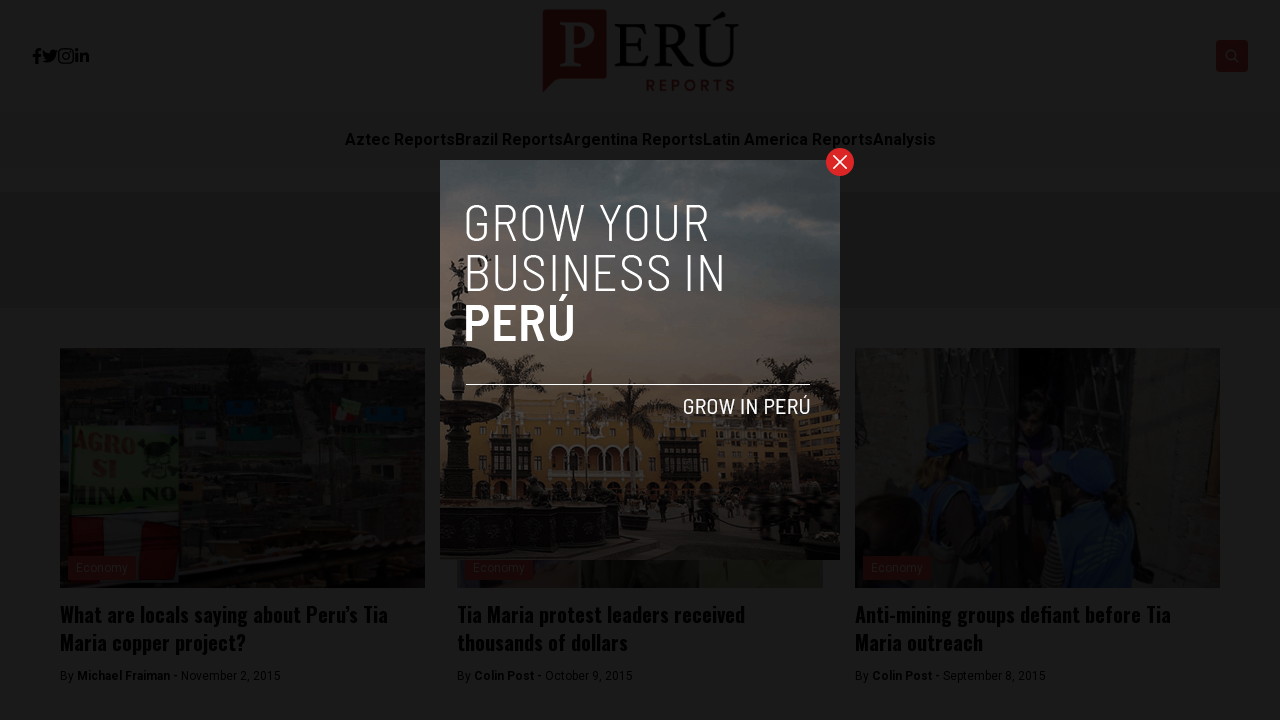

--- FILE ---
content_type: text/html; charset=UTF-8
request_url: https://perureports.com/tag/jose-pepe-julio-gutierrez/
body_size: 10195
content:


<!DOCTYPE html>
<html lang="en">
<head>
  <meta charset="UTF-8">
  <meta http-equiv="X-UA-Compatible" content="IE=edge">
  <meta name="viewport" content="width=device-width, initial-scale=1.0">
  <link rel="icon" type="image/png" href="https://perureports.com/wp-content/themes/reports/assets/images/favicon.png">
  <link rel="stylesheet" href="https://perureports.com/wp-content/themes/reports/assets/css/tailwindstyle.css">
  <!-- <script src="https://cdn.tailwindcss.com"></script> -->
  <link rel="preconnect" href="https://fonts.googleapis.com">
  <link rel="preconnect" href="https://fonts.gstatic.com" crossorigin>
  <link rel="stylesheet" href="https://perureports.com/wp-content/themes/reports/assets/css/main.css">
  <title>Jose “Pepe Julio” Gutierrez | Perú Reports</title>
  
  <!-- Google Tag Manager -->

      <script>(function(w,d,s,l,i){w[l]=w[l]||[];w[l].push({'gtm.start':
    new Date().getTime(),event:'gtm.js'});var f=d.getElementsByTagName(s)[0],
    j=d.createElement(s),dl=l!='dataLayer'?'&l='+l:'';j.async=true;j.src=
    'https://www.googletagmanager.com/gtm.js?id='+i+dl;f.parentNode.insertBefore(j,f);
    })(window,document,'script','dataLayer','GTM-TMPQ887');</script>
    <!-- End Google Tag Manager -->

  <meta name='robots' content='index, follow, max-image-preview:large, max-snippet:-1, max-video-preview:-1' />

	<!-- This site is optimized with the Yoast SEO plugin v26.7 - https://yoast.com/wordpress/plugins/seo/ -->
	<link rel="canonical" href="https://perureports.com/tag/jose-pepe-julio-gutierrez/" />
	<meta property="og:locale" content="en_US" />
	<meta property="og:type" content="article" />
	<meta property="og:title" content="Jose “Pepe Julio” Gutierrez | Perú Reports" />
	<meta property="og:url" content="https://perureports.com/tag/jose-pepe-julio-gutierrez/" />
	<meta property="og:site_name" content="Perú Reports" />
	<meta name="twitter:card" content="summary_large_image" />
	<script type="application/ld+json" class="yoast-schema-graph">{"@context":"https://schema.org","@graph":[{"@type":"CollectionPage","@id":"https://perureports.com/tag/jose-pepe-julio-gutierrez/","url":"https://perureports.com/tag/jose-pepe-julio-gutierrez/","name":"Jose “Pepe Julio” Gutierrez | Perú Reports","isPartOf":{"@id":"https://www.perureports.com/#website"},"primaryImageOfPage":{"@id":"https://perureports.com/tag/jose-pepe-julio-gutierrez/#primaryimage"},"image":{"@id":"https://perureports.com/tag/jose-pepe-julio-gutierrez/#primaryimage"},"thumbnailUrl":"https://perureports.com/wp-content/uploads/2015/11/cocachacra-tia-maria-islay-arequipa.jpg","breadcrumb":{"@id":"https://perureports.com/tag/jose-pepe-julio-gutierrez/#breadcrumb"},"inLanguage":"en-US"},{"@type":"ImageObject","inLanguage":"en-US","@id":"https://perureports.com/tag/jose-pepe-julio-gutierrez/#primaryimage","url":"https://perureports.com/wp-content/uploads/2015/11/cocachacra-tia-maria-islay-arequipa.jpg","contentUrl":"https://perureports.com/wp-content/uploads/2015/11/cocachacra-tia-maria-islay-arequipa.jpg","width":800,"height":533},{"@type":"BreadcrumbList","@id":"https://perureports.com/tag/jose-pepe-julio-gutierrez/#breadcrumb","itemListElement":[{"@type":"ListItem","position":1,"name":"Home","item":"https://www.perureports.com/"},{"@type":"ListItem","position":2,"name":"Jose “Pepe Julio” Gutierrez"}]},{"@type":"WebSite","@id":"https://www.perureports.com/#website","url":"https://www.perureports.com/","name":"Perú Reports","description":"The largest English news publication in Peru.","potentialAction":[{"@type":"SearchAction","target":{"@type":"EntryPoint","urlTemplate":"https://www.perureports.com/?s={search_term_string}"},"query-input":{"@type":"PropertyValueSpecification","valueRequired":true,"valueName":"search_term_string"}}],"inLanguage":"en-US"}]}</script>
	<!-- / Yoast SEO plugin. -->


<link rel='dns-prefetch' href='//www.googletagmanager.com' />
<link rel="alternate" type="application/rss+xml" title="Perú Reports &raquo; Jose “Pepe Julio” Gutierrez Tag Feed" href="https://perureports.com/tag/jose-pepe-julio-gutierrez/feed/" />
<style id='wp-img-auto-sizes-contain-inline-css' type='text/css'>
img:is([sizes=auto i],[sizes^="auto," i]){contain-intrinsic-size:3000px 1500px}
/*# sourceURL=wp-img-auto-sizes-contain-inline-css */
</style>
<style id='wp-emoji-styles-inline-css' type='text/css'>

	img.wp-smiley, img.emoji {
		display: inline !important;
		border: none !important;
		box-shadow: none !important;
		height: 1em !important;
		width: 1em !important;
		margin: 0 0.07em !important;
		vertical-align: -0.1em !important;
		background: none !important;
		padding: 0 !important;
	}
/*# sourceURL=wp-emoji-styles-inline-css */
</style>
<style id='wp-block-library-inline-css' type='text/css'>
:root{--wp-block-synced-color:#7a00df;--wp-block-synced-color--rgb:122,0,223;--wp-bound-block-color:var(--wp-block-synced-color);--wp-editor-canvas-background:#ddd;--wp-admin-theme-color:#007cba;--wp-admin-theme-color--rgb:0,124,186;--wp-admin-theme-color-darker-10:#006ba1;--wp-admin-theme-color-darker-10--rgb:0,107,160.5;--wp-admin-theme-color-darker-20:#005a87;--wp-admin-theme-color-darker-20--rgb:0,90,135;--wp-admin-border-width-focus:2px}@media (min-resolution:192dpi){:root{--wp-admin-border-width-focus:1.5px}}.wp-element-button{cursor:pointer}:root .has-very-light-gray-background-color{background-color:#eee}:root .has-very-dark-gray-background-color{background-color:#313131}:root .has-very-light-gray-color{color:#eee}:root .has-very-dark-gray-color{color:#313131}:root .has-vivid-green-cyan-to-vivid-cyan-blue-gradient-background{background:linear-gradient(135deg,#00d084,#0693e3)}:root .has-purple-crush-gradient-background{background:linear-gradient(135deg,#34e2e4,#4721fb 50%,#ab1dfe)}:root .has-hazy-dawn-gradient-background{background:linear-gradient(135deg,#faaca8,#dad0ec)}:root .has-subdued-olive-gradient-background{background:linear-gradient(135deg,#fafae1,#67a671)}:root .has-atomic-cream-gradient-background{background:linear-gradient(135deg,#fdd79a,#004a59)}:root .has-nightshade-gradient-background{background:linear-gradient(135deg,#330968,#31cdcf)}:root .has-midnight-gradient-background{background:linear-gradient(135deg,#020381,#2874fc)}:root{--wp--preset--font-size--normal:16px;--wp--preset--font-size--huge:42px}.has-regular-font-size{font-size:1em}.has-larger-font-size{font-size:2.625em}.has-normal-font-size{font-size:var(--wp--preset--font-size--normal)}.has-huge-font-size{font-size:var(--wp--preset--font-size--huge)}.has-text-align-center{text-align:center}.has-text-align-left{text-align:left}.has-text-align-right{text-align:right}.has-fit-text{white-space:nowrap!important}#end-resizable-editor-section{display:none}.aligncenter{clear:both}.items-justified-left{justify-content:flex-start}.items-justified-center{justify-content:center}.items-justified-right{justify-content:flex-end}.items-justified-space-between{justify-content:space-between}.screen-reader-text{border:0;clip-path:inset(50%);height:1px;margin:-1px;overflow:hidden;padding:0;position:absolute;width:1px;word-wrap:normal!important}.screen-reader-text:focus{background-color:#ddd;clip-path:none;color:#444;display:block;font-size:1em;height:auto;left:5px;line-height:normal;padding:15px 23px 14px;text-decoration:none;top:5px;width:auto;z-index:100000}html :where(.has-border-color){border-style:solid}html :where([style*=border-top-color]){border-top-style:solid}html :where([style*=border-right-color]){border-right-style:solid}html :where([style*=border-bottom-color]){border-bottom-style:solid}html :where([style*=border-left-color]){border-left-style:solid}html :where([style*=border-width]){border-style:solid}html :where([style*=border-top-width]){border-top-style:solid}html :where([style*=border-right-width]){border-right-style:solid}html :where([style*=border-bottom-width]){border-bottom-style:solid}html :where([style*=border-left-width]){border-left-style:solid}html :where(img[class*=wp-image-]){height:auto;max-width:100%}:where(figure){margin:0 0 1em}html :where(.is-position-sticky){--wp-admin--admin-bar--position-offset:var(--wp-admin--admin-bar--height,0px)}@media screen and (max-width:600px){html :where(.is-position-sticky){--wp-admin--admin-bar--position-offset:0px}}

/*# sourceURL=wp-block-library-inline-css */
</style>
<style id='classic-theme-styles-inline-css' type='text/css'>
/*! This file is auto-generated */
.wp-block-button__link{color:#fff;background-color:#32373c;border-radius:9999px;box-shadow:none;text-decoration:none;padding:calc(.667em + 2px) calc(1.333em + 2px);font-size:1.125em}.wp-block-file__button{background:#32373c;color:#fff;text-decoration:none}
/*# sourceURL=/wp-includes/css/classic-themes.min.css */
</style>

<!-- Google tag (gtag.js) snippet added by Site Kit -->
<!-- Google Analytics snippet added by Site Kit -->
<script type="text/javascript" src="https://www.googletagmanager.com/gtag/js?id=GT-KTRXLPV" id="google_gtagjs-js" async></script>
<script type="text/javascript" id="google_gtagjs-js-after">
/* <![CDATA[ */
window.dataLayer = window.dataLayer || [];function gtag(){dataLayer.push(arguments);}
gtag("set","linker",{"domains":["perureports.com"]});
gtag("js", new Date());
gtag("set", "developer_id.dZTNiMT", true);
gtag("config", "GT-KTRXLPV");
//# sourceURL=google_gtagjs-js-after
/* ]]> */
</script>
<link rel="https://api.w.org/" href="https://perureports.com/wp-json/" /><link rel="alternate" title="JSON" type="application/json" href="https://perureports.com/wp-json/wp/v2/tags/185" /><link rel="EditURI" type="application/rsd+xml" title="RSD" href="https://perureports.com/xmlrpc.php?rsd" />
<meta name="generator" content="WordPress 6.9" />
<meta name="generator" content="Site Kit by Google 1.168.0" /><link rel="icon" href="https://perureports.com/wp-content/uploads/2022/05/cropped-image-1-32x32.png" sizes="32x32" />
<link rel="icon" href="https://perureports.com/wp-content/uploads/2022/05/cropped-image-1-192x192.png" sizes="192x192" />
<link rel="apple-touch-icon" href="https://perureports.com/wp-content/uploads/2022/05/cropped-image-1-180x180.png" />
<meta name="msapplication-TileImage" content="https://perureports.com/wp-content/uploads/2022/05/cropped-image-1-270x270.png" />
</head>
<body data-rsssl=1>

  <!-- Google Tag Manager (noscript) -->
  <noscript><iframe src="https://www.googletagmanager.com/ns.html?id=GTM-TMPQ887" height="0" width="0" style="display:none;visibility:hidden"></iframe></noscript>
  <!-- End Google Tag Manager (noscript) -->


  
  <div id="modal" class="fixed z-[100] inset-0 overflow-y-auto w-full h-full hidden">
    <div class="flex items-center justify-center min-h-screen">
      <div class="fixed inset-0 bg-black opacity-90 z-[110]"></div>

      <div class="max-[767px]:w-[240px] rounded-lg max-w-md mx-auto z-[115] relative" onclick="closeModal()">
        <button class="w-7 h-7 rounded-full duration-150 hover:scale-105 bg-red-600 absolute -top-3 -right-3.5 text-white hover:text-gray-800">
          <div class="flex w-full h-full items-center justify-center">
            <img src="https://perureports.com/wp-content/themes/reports/assets/images/icon-close-white.svg" alt="icon close modal">
          </div>
        </button>

        <div class="text-center">
          <a href="https://perureports.com/grow-your-startup-in-peru/" class="block [&_img]:w-full">
            <img src="https://perureports.com/wp-content/uploads/2023/04/per.png" alt="">
          </a>
        </div>
      </div>
    </div>
  </div>

<div class="onScrollDown hjs fixed  top-0 left-0 w-full z-50">
  <div class="header">
    <div class="topbar bg-white py-2 transition-all duration-300 relative">

      <div class="lg:w-[95%] 2xl:w-[1440px] m-auto px-4 lg:px-0">
        <div class="w-full flex justify-between items-center gap-2">

          <div class="w-2/5 hidden lg:block">
                        <div class="w-full flex items-center gap-6">
                              <a href="https://www.facebook.com/PeruReports" target="_blank" class="transition-all hover:text-red-500">
                  <svg xmlns="http://www.w3.org/2000/svg" viewBox="0 0 320 512" class="w-2.5 ">
                    <path class="transition-all duration-100" fill="currentColor" d="M279.14 288l14.22-92.66h-88.91v-60.13c0-25.35 12.42-50.06 52.24-50.06h40.42V6.26S260.43 0 225.36 0c-73.22 0-121.08 44.38-121.08 124.72v70.62H22.89V288h81.39v224h100.17V288z"/>
                  </svg>
                </a>
              
                              <a href="https://twitter.com/reportsperu" target="_blank" class="transition-all hover:text-red-500">
                  <svg xmlns="http://www.w3.org/2000/svg" viewBox="0 0 512 512" class="w-4"><path class="transition-all duration-100" fill="currentColor" d="M459.37 151.716c.325 4.548.325 9.097.325 13.645 0 138.72-105.583 298.558-298.558 298.558-59.452 0-114.68-17.219-161.137-47.106 8.447.974 16.568 1.299 25.34 1.299 49.055 0 94.213-16.568 130.274-44.832-46.132-.975-84.792-31.188-98.112-72.772 6.498.974 12.995 1.624 19.818 1.624 9.421 0 18.843-1.3 27.614-3.573-48.081-9.747-84.143-51.98-84.143-102.985v-1.299c13.969 7.797 30.214 12.67 47.431 13.319-28.264-18.843-46.781-51.005-46.781-87.391 0-19.492 5.197-37.36 14.294-52.954 51.655 63.675 129.3 105.258 216.365 109.807-1.624-7.797-2.599-15.918-2.599-24.04 0-57.828 46.782-104.934 104.934-104.934 30.213 0 57.502 12.67 76.67 33.137 23.715-4.548 46.456-13.32 66.599-25.34-7.798 24.366-24.366 44.833-46.132 57.827 21.117-2.273 41.584-8.122 60.426-16.243-14.292 20.791-32.161 39.308-52.628 54.253z"/></svg>
                </a>
              
                              <a href="https://www.instagram.com/perureports/" target="_blank" class="transition-all hover:text-red-500">
                  <svg xmlns="http://www.w3.org/2000/svg" viewBox="0 0 448 512" class="w-4"><path class="transition-all duration-100" fill="currentColor" d="M224.1 141c-63.6 0-114.9 51.3-114.9 114.9s51.3 114.9 114.9 114.9S339 319.5 339 255.9 287.7 141 224.1 141zm0 189.6c-41.1 0-74.7-33.5-74.7-74.7s33.5-74.7 74.7-74.7 74.7 33.5 74.7 74.7-33.6 74.7-74.7 74.7zm146.4-194.3c0 14.9-12 26.8-26.8 26.8-14.9 0-26.8-12-26.8-26.8s12-26.8 26.8-26.8 26.8 12 26.8 26.8zm76.1 27.2c-1.7-35.9-9.9-67.7-36.2-93.9-26.2-26.2-58-34.4-93.9-36.2-37-2.1-147.9-2.1-184.9 0-35.8 1.7-67.6 9.9-93.9 36.1s-34.4 58-36.2 93.9c-2.1 37-2.1 147.9 0 184.9 1.7 35.9 9.9 67.7 36.2 93.9s58 34.4 93.9 36.2c37 2.1 147.9 2.1 184.9 0 35.9-1.7 67.7-9.9 93.9-36.2 26.2-26.2 34.4-58 36.2-93.9 2.1-37 2.1-147.8 0-184.8zM398.8 388c-7.8 19.6-22.9 34.7-42.6 42.6-29.5 11.7-99.5 9-132.1 9s-102.7 2.6-132.1-9c-19.6-7.8-34.7-22.9-42.6-42.6-11.7-29.5-9-99.5-9-132.1s-2.6-102.7 9-132.1c7.8-19.6 22.9-34.7 42.6-42.6 29.5-11.7 99.5-9 132.1-9s102.7-2.6 132.1 9c19.6 7.8 34.7 22.9 42.6 42.6 11.7 29.5 9 99.5 9 132.1s2.7 102.7-9 132.1z"></path></svg>
                </a>
                            
                              <a href="https://www.linkedin.com/company/peru-reports/about/" target="_blank" class="transition-all hover:text-red-500">
                  <svg xmlns="http://www.w3.org/2000/svg" viewBox="0 0 448 512" class="w-4 h-4"><path fill="currentColor" d="M100.28 448H7.4V148.9h92.88zM53.79 108.1C24.09 108.1 0 83.5 0 53.8a53.79 53.79 0 0 1 107.58 0c0 29.7-24.1 54.3-53.79 54.3zM447.9 448h-92.68V302.4c0-34.7-.7-79.2-48.29-79.2-48.29 0-55.69 37.7-55.69 76.7V448h-92.78V148.9h89.08v40.8h1.3c12.4-23.5 42.69-48.3 87.88-48.3 94 0 111.28 61.9 111.28 142.3V448z"></path></svg>
                </a>
              
                          </div>
          </div>

          
          <div class="w-2/5 lg:text-center">
                          <a href="https://perureports.com" class="inline-block">
                <img class="w-[120px] lg:w-[200px] lg:m-auto logo transition-all duration-200" src="https://perureports.com/wp-content/uploads/2023/01/peru-reports-logo.png" alt="">
              </a>
                      </div>

          <div class="w-2/5 flex items-center justify-end gap-2">
            <div class="relative">
              <div class="fixed w-[95%] left-0 max-[470px]:right-0 top-0 h-[4rem] m-auto min-[471px]:absolute min-[471px]:-left-[13rem] rounded min-[471px]:h-full bg-white border border-zinc-200 min-[471px]:w-[200px] searchModal z-30 transition-all">
                <div class="flex items-center w-full h-full">
                  <div class="w-full pl-2">
                      
                    <div class="flex items-center justify-center w-full h-full">
                      <div class="w-full px-2">
                        <form class="input-group relative flex w-full justify-end " action="https://perureports.com" method="GET">
                          <input type="text" name="s" value="" class=" bg-transparent text-sm form-control relative flex-auto min-w-0 block pr-5 font-normal text-gray-70 border-none m-0 focus:outline-none" placeholder="Search">
                          
                          <button type="submit" class="btn font-medium text-xs focus:shadow-lg focus:outline-none flex items-center">
                            <img class="w-5 imgopensearch" src="https://perureports.com/wp-content/themes/reports/assets/images/icon-search.svg" alt="reports search">
                          </button>
                        </form>
                      </div>

                      <div class="w-4 pr-2">
                        <button class="font-medium text-xl relative   min-[471px]:hidden" id="closeSearch" style="line-height:1;">x</button>
                      </div>
          
                    </div>
                  </div>
                </div>
              </div>

              <button class="rounded w-8 h-8 text-center bg-red-500 btn p-2 text-white hover:bg-red-800 transition-all duration-300 font-medium text-xs focus:shadow-lg focus:outline-none items-center openSearch" type="button"> 
                <img class="w-4 filter-white imgopensearch" src="https://perureports.com/wp-content/themes/reports/assets/images/icon-search.svg" alt="reports search">
                <img class="w-8 filter-white hidden imgclosesearch" src="https://perureports.com/wp-content/themes/reports/assets/images/icon-close.svg" alt="reports search">
              </button>
            </div>

            <div class="block lg:hidden">
              <div class="wrap-hamburger" id="hamburgerMobile">
                <span></span>
                <span></span>
                <span></span>
              </div>
            </div>
          </div>
        </div>
      </div>
    </div>

    <div class="menu bg-zinc-100">
      <div class="hidden lg:block mobileNav lg:w-[95%] 2xl:w-[1440px] m-auto px-4 lg:px-0">
        <nav class="text-center lg:flex lg:flex-wrap justify-center gap-x-7 nav">
            
              <div class="relative hasSubmenu">
                <div class="lg:flex items-center gap-2">
                  <a 
                    class="relative py-4 font-semibold transition-all hover:text-red-500"
                    href="https://aztecreports.com/" 
                    target=""
                  >
                    <span>Aztec Reports</span>
                  </a>
                                  </div>
                              </div>
              
              <div class="relative hasSubmenu">
                <div class="lg:flex items-center gap-2">
                  <a 
                    class="relative py-4 font-semibold transition-all hover:text-red-500"
                    href="https://brazilreports.com/" 
                    target=""
                  >
                    <span>Brazil Reports</span>
                  </a>
                                  </div>
                              </div>
              
              <div class="relative hasSubmenu">
                <div class="lg:flex items-center gap-2">
                  <a 
                    class="relative py-4 font-semibold transition-all hover:text-red-500"
                    href="https://argentinareports.com" 
                    target=""
                  >
                    <span>Argentina Reports</span>
                  </a>
                                  </div>
                              </div>
              
              <div class="relative hasSubmenu">
                <div class="lg:flex items-center gap-2">
                  <a 
                    class="relative py-4 font-semibold transition-all hover:text-red-500"
                    href="https://latinamericareports.com/" 
                    target=""
                  >
                    <span>Latin America Reports</span>
                  </a>
                                  </div>
                              </div>
              
              <div class="relative hasSubmenu">
                <div class="lg:flex items-center gap-2">
                  <a 
                    class="relative py-4 font-semibold transition-all hover:text-red-500"
                    href="https://perureports.com/analysis/" 
                    target=""
                  >
                    <span>Analysis</span>
                  </a>
                                  </div>
                              </div>
                              </nav>

        <div class="block lg:hidden">
          <div class="w-full flex items-center justify-center gap-6 mt-6">

            
                          <a href="https://www.facebook.com/PeruReports" target="_blank">
                <svg xmlns="http://www.w3.org/2000/svg" viewBox="0 0 320 512" class="w-2.5 ">
                  <path class="transition-all duration-100" fill="currentColor" d="M279.14 288l14.22-92.66h-88.91v-60.13c0-25.35 12.42-50.06 52.24-50.06h40.42V6.26S260.43 0 225.36 0c-73.22 0-121.08 44.38-121.08 124.72v70.62H22.89V288h81.39v224h100.17V288z"/>
                </svg>
              </a>
            
                          <a href="https://twitter.com/reportsperu" target="_blank">
                <svg xmlns="http://www.w3.org/2000/svg" viewBox="0 0 512 512" class="w-4"><path fill="currentColor" d="M459.37 151.716c.325 4.548.325 9.097.325 13.645 0 138.72-105.583 298.558-298.558 298.558-59.452 0-114.68-17.219-161.137-47.106 8.447.974 16.568 1.299 25.34 1.299 49.055 0 94.213-16.568 130.274-44.832-46.132-.975-84.792-31.188-98.112-72.772 6.498.974 12.995 1.624 19.818 1.624 9.421 0 18.843-1.3 27.614-3.573-48.081-9.747-84.143-51.98-84.143-102.985v-1.299c13.969 7.797 30.214 12.67 47.431 13.319-28.264-18.843-46.781-51.005-46.781-87.391 0-19.492 5.197-37.36 14.294-52.954 51.655 63.675 129.3 105.258 216.365 109.807-1.624-7.797-2.599-15.918-2.599-24.04 0-57.828 46.782-104.934 104.934-104.934 30.213 0 57.502 12.67 76.67 33.137 23.715-4.548 46.456-13.32 66.599-25.34-7.798 24.366-24.366 44.833-46.132 57.827 21.117-2.273 41.584-8.122 60.426-16.243-14.292 20.791-32.161 39.308-52.628 54.253z"/></svg>
              </a>
            
                          <a href="https://www.instagram.com/perureports/" target="_blank">
                <svg xmlns="http://www.w3.org/2000/svg" viewBox="0 0 448 512" class="w-4"><path fill="currentColor" d="M224.1 141c-63.6 0-114.9 51.3-114.9 114.9s51.3 114.9 114.9 114.9S339 319.5 339 255.9 287.7 141 224.1 141zm0 189.6c-41.1 0-74.7-33.5-74.7-74.7s33.5-74.7 74.7-74.7 74.7 33.5 74.7 74.7-33.6 74.7-74.7 74.7zm146.4-194.3c0 14.9-12 26.8-26.8 26.8-14.9 0-26.8-12-26.8-26.8s12-26.8 26.8-26.8 26.8 12 26.8 26.8zm76.1 27.2c-1.7-35.9-9.9-67.7-36.2-93.9-26.2-26.2-58-34.4-93.9-36.2-37-2.1-147.9-2.1-184.9 0-35.8 1.7-67.6 9.9-93.9 36.1s-34.4 58-36.2 93.9c-2.1 37-2.1 147.9 0 184.9 1.7 35.9 9.9 67.7 36.2 93.9s58 34.4 93.9 36.2c37 2.1 147.9 2.1 184.9 0 35.9-1.7 67.7-9.9 93.9-36.2 26.2-26.2 34.4-58 36.2-93.9 2.1-37 2.1-147.8 0-184.8zM398.8 388c-7.8 19.6-22.9 34.7-42.6 42.6-29.5 11.7-99.5 9-132.1 9s-102.7 2.6-132.1-9c-19.6-7.8-34.7-22.9-42.6-42.6-11.7-29.5-9-99.5-9-132.1s-2.6-102.7 9-132.1c7.8-19.6 22.9-34.7 42.6-42.6 29.5-11.7 99.5-9 132.1-9s102.7-2.6 132.1 9c19.6 7.8 34.7 22.9 42.6 42.6 11.7 29.5 9 99.5 9 132.1s2.7 102.7-9 132.1z"></path></svg>
              </a>
                        
                          <a href="https://www.linkedin.com/company/peru-reports/about/" target="_blank">
                <svg xmlns="http://www.w3.org/2000/svg" viewBox="0 0 448 512" class="w-4 h-4"><path fill="currentColor" d="M100.28 448H7.4V148.9h92.88zM53.79 108.1C24.09 108.1 0 83.5 0 53.8a53.79 53.79 0 0 1 107.58 0c0 29.7-24.1 54.3-53.79 54.3zM447.9 448h-92.68V302.4c0-34.7-.7-79.2-48.29-79.2-48.29 0-55.69 37.7-55.69 76.7V448h-92.78V148.9h89.08v40.8h1.3c12.4-23.5 42.69-48.3 87.88-48.3 94 0 111.28 61.9 111.28 142.3V448z"></path></svg>
              </a>
            
                      </div>
        </div>
      </div>
    </div>
  </div>
</div>

<div class="pt-24 lg:pt-48"></div>


<main class="">
  <section class="max-[1150px]:px-5">
    <div class="bg-zinc-200 py-3 sm:py-10 mb-10 text-center">
      <h3 class="font-oswald font-semibold text-xl sm:text-3xl"> Jose “Pepe Julio” Gutierrez </h3>
    </div>

		<div class="container m-auto w-full min-[1200px]:w-[1160px]">

      <div class="grid min-[481px]:grid-cols-2 min-[768px]:grid-cols-3 gap-8">
                <article class="mb-3 pb-3">
            <div class="h-[240px] relative mb-3 imgfit">
              <a href="https://perureports.com/what-are-locals-saying-about-perus-tia-maria-copper-project/2592/" class="block w-full h-full">
                <img width="800" height="533" src="https://perureports.com/wp-content/uploads/2015/11/cocachacra-tia-maria-islay-arequipa.jpg" class="attachment-large size-large wp-post-image" alt="" decoding="async" fetchpriority="high" srcset="https://perureports.com/wp-content/uploads/2015/11/cocachacra-tia-maria-islay-arequipa.jpg 800w, https://perureports.com/wp-content/uploads/2015/11/cocachacra-tia-maria-islay-arequipa-300x200.jpg 300w, https://perureports.com/wp-content/uploads/2015/11/cocachacra-tia-maria-islay-arequipa-180x120.jpg 180w" sizes="(max-width: 800px) 100vw, 800px" />                <div class="absolute top-0 left-0 w-full h-full bg-gradient-to-t from-black to-transparent opacity-30"></div>
              </a>

                              <h4 class="absolute bottom-2 left-2">
                  <a href="https://perureports.com/analysis/economy/" class="px-2 py-1 bg-red-500 text-white text-xs z-20 block">Economy</a>
                </h4>
              
            </div>

            <h2 class="font-bold text-xl mb-3 font-oswald">
              <a href="https://perureports.com/what-are-locals-saying-about-perus-tia-maria-copper-project/2592/">
                What are locals saying about Peru’s Tia Maria copper project?              </a>
            </h2>


            <div class="text-xs">
              By <a href="https://perureports.com/author/michael-fraiman/" class="font-bold">Michael Fraiman - </a> November 2, 2015            </div>
          </article>
                  <article class="mb-3 pb-3">
            <div class="h-[240px] relative mb-3 imgfit">
              <a href="https://perureports.com/tia-maria-protest-leaders-received-thousands-of-dollars/2427/" class="block w-full h-full">
                <img width="800" height="558" src="https://perureports.com/wp-content/uploads/2015/10/pepe-julio-gutierrez-jesus-cornejo-jaime-de-la-cruz-tia-maria.jpg" class="attachment-large size-large wp-post-image" alt="" decoding="async" srcset="https://perureports.com/wp-content/uploads/2015/10/pepe-julio-gutierrez-jesus-cornejo-jaime-de-la-cruz-tia-maria.jpg 800w, https://perureports.com/wp-content/uploads/2015/10/pepe-julio-gutierrez-jesus-cornejo-jaime-de-la-cruz-tia-maria-300x209.jpg 300w, https://perureports.com/wp-content/uploads/2015/10/pepe-julio-gutierrez-jesus-cornejo-jaime-de-la-cruz-tia-maria-172x120.jpg 172w" sizes="(max-width: 800px) 100vw, 800px" />                <div class="absolute top-0 left-0 w-full h-full bg-gradient-to-t from-black to-transparent opacity-30"></div>
              </a>

                              <h4 class="absolute bottom-2 left-2">
                  <a href="https://perureports.com/analysis/economy/" class="px-2 py-1 bg-red-500 text-white text-xs z-20 block">Economy</a>
                </h4>
              
            </div>

            <h2 class="font-bold text-xl mb-3 font-oswald">
              <a href="https://perureports.com/tia-maria-protest-leaders-received-thousands-of-dollars/2427/">
                Tia Maria protest leaders received thousands of dollars              </a>
            </h2>


            <div class="text-xs">
              By <a href="https://perureports.com/author/colin-post/" class="font-bold">Colin Post - </a> October 9, 2015            </div>
          </article>
                  <article class="mb-3 pb-3">
            <div class="h-[240px] relative mb-3 imgfit">
              <a href="https://perureports.com/anti-mining-groups-defiant-before-tia-maria-outreach/2139/" class="block w-full h-full">
                <img width="800" height="532" src="https://perureports.com/wp-content/uploads/2015/09/reencuentro-southern-copper-islay-tia-maria.jpg" class="attachment-large size-large wp-post-image" alt="" decoding="async" srcset="https://perureports.com/wp-content/uploads/2015/09/reencuentro-southern-copper-islay-tia-maria.jpg 800w, https://perureports.com/wp-content/uploads/2015/09/reencuentro-southern-copper-islay-tia-maria-300x200.jpg 300w, https://perureports.com/wp-content/uploads/2015/09/reencuentro-southern-copper-islay-tia-maria-180x120.jpg 180w" sizes="(max-width: 800px) 100vw, 800px" />                <div class="absolute top-0 left-0 w-full h-full bg-gradient-to-t from-black to-transparent opacity-30"></div>
              </a>

                              <h4 class="absolute bottom-2 left-2">
                  <a href="https://perureports.com/analysis/economy/" class="px-2 py-1 bg-red-500 text-white text-xs z-20 block">Economy</a>
                </h4>
              
            </div>

            <h2 class="font-bold text-xl mb-3 font-oswald">
              <a href="https://perureports.com/anti-mining-groups-defiant-before-tia-maria-outreach/2139/">
                Anti-mining groups defiant before Tia Maria outreach              </a>
            </h2>


            <div class="text-xs">
              By <a href="https://perureports.com/author/colin-post/" class="font-bold">Colin Post - </a> September 8, 2015            </div>
          </article>
                  <article class="mb-3 pb-3">
            <div class="h-[240px] relative mb-3 imgfit">
              <a href="https://perureports.com/tia-maria-anti-mining-mayor-removed-from-office/1617/" class="block w-full h-full">
                <img width="800" height="533" src="https://perureports.com/wp-content/uploads/2015/06/jaime-de-la-cruz-tia-maria-dean-valdivia.jpg" class="attachment-large size-large wp-post-image" alt="" decoding="async" loading="lazy" srcset="https://perureports.com/wp-content/uploads/2015/06/jaime-de-la-cruz-tia-maria-dean-valdivia.jpg 800w, https://perureports.com/wp-content/uploads/2015/06/jaime-de-la-cruz-tia-maria-dean-valdivia-300x200.jpg 300w, https://perureports.com/wp-content/uploads/2015/06/jaime-de-la-cruz-tia-maria-dean-valdivia-180x120.jpg 180w" sizes="auto, (max-width: 800px) 100vw, 800px" />                <div class="absolute top-0 left-0 w-full h-full bg-gradient-to-t from-black to-transparent opacity-30"></div>
              </a>

                              <h4 class="absolute bottom-2 left-2">
                  <a href="https://perureports.com/analysis/economy/" class="px-2 py-1 bg-red-500 text-white text-xs z-20 block">Economy</a>
                </h4>
              
            </div>

            <h2 class="font-bold text-xl mb-3 font-oswald">
              <a href="https://perureports.com/tia-maria-anti-mining-mayor-removed-from-office/1617/">
                Tia Maria: anti-mining mayor removed from office              </a>
            </h2>


            <div class="text-xs">
              By <a href="https://perureports.com/author/colin-post/" class="font-bold">Colin Post - </a> June 27, 2015            </div>
          </article>
                  <article class="mb-3 pb-3">
            <div class="h-[240px] relative mb-3 imgfit">
              <a href="https://perureports.com/first-day-of-national-tia-maria-protests-peaceful/1224/" class="block w-full h-full">
                <img width="800" height="477" src="https://perureports.com/wp-content/uploads/2015/05/tia-maria-peaceful-protest-arequipa.jpg" class="attachment-large size-large wp-post-image" alt="" decoding="async" loading="lazy" srcset="https://perureports.com/wp-content/uploads/2015/05/tia-maria-peaceful-protest-arequipa.jpg 800w, https://perureports.com/wp-content/uploads/2015/05/tia-maria-peaceful-protest-arequipa-300x179.jpg 300w, https://perureports.com/wp-content/uploads/2015/05/tia-maria-peaceful-protest-arequipa-201x120.jpg 201w" sizes="auto, (max-width: 800px) 100vw, 800px" />                <div class="absolute top-0 left-0 w-full h-full bg-gradient-to-t from-black to-transparent opacity-30"></div>
              </a>

                              <h4 class="absolute bottom-2 left-2">
                  <a href="https://perureports.com/analysis/economy/" class="px-2 py-1 bg-red-500 text-white text-xs z-20 block">Economy</a>
                </h4>
              
            </div>

            <h2 class="font-bold text-xl mb-3 font-oswald">
              <a href="https://perureports.com/first-day-of-national-tia-maria-protests-peaceful/1224/">
                First day of national Tia Maria protests peaceful              </a>
            </h2>


            <div class="text-xs">
              By <a href="https://perureports.com/author/colin-post/" class="font-bold">Colin Post - </a> May 28, 2015            </div>
          </article>
                  <article class="mb-3 pb-3">
            <div class="h-[240px] relative mb-3 imgfit">
              <a href="https://perureports.com/facing-prison-pepe-julio-gutierrez-isolated-from-tia-maria-opposition/1081/" class="block w-full h-full">
                <img width="800" height="515" src="https://perureports.com/wp-content/uploads/2015/05/pepe-julio-gutierrez-arrested.jpg" class="attachment-large size-large wp-post-image" alt="" decoding="async" loading="lazy" srcset="https://perureports.com/wp-content/uploads/2015/05/pepe-julio-gutierrez-arrested.jpg 800w, https://perureports.com/wp-content/uploads/2015/05/pepe-julio-gutierrez-arrested-300x193.jpg 300w, https://perureports.com/wp-content/uploads/2015/05/pepe-julio-gutierrez-arrested-186x120.jpg 186w" sizes="auto, (max-width: 800px) 100vw, 800px" />                <div class="absolute top-0 left-0 w-full h-full bg-gradient-to-t from-black to-transparent opacity-30"></div>
              </a>

                              <h4 class="absolute bottom-2 left-2">
                  <a href="https://perureports.com/analysis/economy/" class="px-2 py-1 bg-red-500 text-white text-xs z-20 block">Economy</a>
                </h4>
              
            </div>

            <h2 class="font-bold text-xl mb-3 font-oswald">
              <a href="https://perureports.com/facing-prison-pepe-julio-gutierrez-isolated-from-tia-maria-opposition/1081/">
                Facing prison, Pepe Julio Gutierrez isolated from Tia Maria opposition              </a>
            </h2>


            <div class="text-xs">
              By <a href="https://perureports.com/author/colin-post/" class="font-bold">Colin Post - </a> May 21, 2015            </div>
          </article>
                  <article class="mb-3 pb-3">
            <div class="h-[240px] relative mb-3 imgfit">
              <a href="https://perureports.com/government-to-arrest-pepe-julio-gutierrez-freeze-islay-province-funds/967/" class="block w-full h-full">
                <img width="800" height="489" src="https://perureports.com/wp-content/uploads/2015/04/jose-pepe-julio-gutierrez.jpg" class="attachment-large size-large wp-post-image" alt="" decoding="async" loading="lazy" srcset="https://perureports.com/wp-content/uploads/2015/04/jose-pepe-julio-gutierrez.jpg 800w, https://perureports.com/wp-content/uploads/2015/04/jose-pepe-julio-gutierrez-300x183.jpg 300w, https://perureports.com/wp-content/uploads/2015/04/jose-pepe-julio-gutierrez-196x120.jpg 196w" sizes="auto, (max-width: 800px) 100vw, 800px" />                <div class="absolute top-0 left-0 w-full h-full bg-gradient-to-t from-black to-transparent opacity-30"></div>
              </a>

                              <h4 class="absolute bottom-2 left-2">
                  <a href="https://perureports.com/analysis/economy/" class="px-2 py-1 bg-red-500 text-white text-xs z-20 block">Economy</a>
                </h4>
              
            </div>

            <h2 class="font-bold text-xl mb-3 font-oswald">
              <a href="https://perureports.com/government-to-arrest-pepe-julio-gutierrez-freeze-islay-province-funds/967/">
                Government to arrest Pepe Julio Gutierrez, freeze Islay province funds              </a>
            </h2>


            <div class="text-xs">
              By <a href="https://perureports.com/author/colin-post/" class="font-bold">Colin Post - </a> May 13, 2015            </div>
          </article>
                  <article class="mb-3 pb-3">
            <div class="h-[240px] relative mb-3 imgfit">
              <a href="https://perureports.com/three-day-strike-begins-amid-tension-and-investigations/958/" class="block w-full h-full">
                <img width="800" height="535" src="https://perureports.com/wp-content/uploads/2015/05/ana-maria-solorzano-tia-maria.jpg" class="attachment-large size-large wp-post-image" alt="" decoding="async" loading="lazy" srcset="https://perureports.com/wp-content/uploads/2015/05/ana-maria-solorzano-tia-maria.jpg 800w, https://perureports.com/wp-content/uploads/2015/05/ana-maria-solorzano-tia-maria-300x201.jpg 300w, https://perureports.com/wp-content/uploads/2015/05/ana-maria-solorzano-tia-maria-179x120.jpg 179w" sizes="auto, (max-width: 800px) 100vw, 800px" />                <div class="absolute top-0 left-0 w-full h-full bg-gradient-to-t from-black to-transparent opacity-30"></div>
              </a>

                              <h4 class="absolute bottom-2 left-2">
                  <a href="https://perureports.com/analysis/economy/" class="px-2 py-1 bg-red-500 text-white text-xs z-20 block">Economy</a>
                </h4>
              
            </div>

            <h2 class="font-bold text-xl mb-3 font-oswald">
              <a href="https://perureports.com/three-day-strike-begins-amid-tension-and-investigations/958/">
                Three-day strike begins in Arequipa amid tension and investigations              </a>
            </h2>


            <div class="text-xs">
              By <a href="https://perureports.com/author/colin-post/" class="font-bold">Colin Post - </a> May 12, 2015            </div>
          </article>
                  <article class="mb-3 pb-3">
            <div class="h-[240px] relative mb-3 imgfit">
              <a href="https://perureports.com/tia-maria-opposition-leader-faces-corruption-allegations/929/" class="block w-full h-full">
                <img width="800" height="435" src="https://perureports.com/wp-content/uploads/2015/05/Jose-Pepe-Julio-Gutierrez-Jesus-Gomez.jpg" class="attachment-large size-large wp-post-image" alt="" decoding="async" loading="lazy" srcset="https://perureports.com/wp-content/uploads/2015/05/Jose-Pepe-Julio-Gutierrez-Jesus-Gomez.jpg 800w, https://perureports.com/wp-content/uploads/2015/05/Jose-Pepe-Julio-Gutierrez-Jesus-Gomez-300x163.jpg 300w, https://perureports.com/wp-content/uploads/2015/05/Jose-Pepe-Julio-Gutierrez-Jesus-Gomez-221x120.jpg 221w" sizes="auto, (max-width: 800px) 100vw, 800px" />                <div class="absolute top-0 left-0 w-full h-full bg-gradient-to-t from-black to-transparent opacity-30"></div>
              </a>

                              <h4 class="absolute bottom-2 left-2">
                  <a href="https://perureports.com/analysis/economy/" class="px-2 py-1 bg-red-500 text-white text-xs z-20 block">Economy</a>
                </h4>
              
            </div>

            <h2 class="font-bold text-xl mb-3 font-oswald">
              <a href="https://perureports.com/tia-maria-opposition-leader-faces-corruption-allegations/929/">
                Tia Maria opposition leader faces corruption allegations              </a>
            </h2>


            <div class="text-xs">
              By <a href="https://perureports.com/author/colin-post/" class="font-bold">Colin Post - </a> May 8, 2015            </div>
          </article>
                  <article class="mb-3 pb-3">
            <div class="h-[240px] relative mb-3 imgfit">
              <a href="https://perureports.com/peru-considers-declaring-emergency-amid-anti-mining-violence/920/" class="block w-full h-full">
                <img width="800" height="600" src="https://perureports.com/wp-content/uploads/2015/05/bus-torched-arequipa-tia-maria.jpg" class="attachment-large size-large wp-post-image" alt="" decoding="async" loading="lazy" srcset="https://perureports.com/wp-content/uploads/2015/05/bus-torched-arequipa-tia-maria.jpg 800w, https://perureports.com/wp-content/uploads/2015/05/bus-torched-arequipa-tia-maria-300x225.jpg 300w, https://perureports.com/wp-content/uploads/2015/05/bus-torched-arequipa-tia-maria-160x120.jpg 160w" sizes="auto, (max-width: 800px) 100vw, 800px" />                <div class="absolute top-0 left-0 w-full h-full bg-gradient-to-t from-black to-transparent opacity-30"></div>
              </a>

                              <h4 class="absolute bottom-2 left-2">
                  <a href="https://perureports.com/analysis/economy/" class="px-2 py-1 bg-red-500 text-white text-xs z-20 block">Economy</a>
                </h4>
              
            </div>

            <h2 class="font-bold text-xl mb-3 font-oswald">
              <a href="https://perureports.com/peru-considers-declaring-emergency-amid-anti-mining-violence/920/">
                Peru considers declaring emergency amid anti-mining violence              </a>
            </h2>


            <div class="text-xs">
              By <a href="https://perureports.com/author/colin-post/" class="font-bold">Colin Post - </a> May 7, 2015            </div>
          </article>
                  <article class="mb-3 pb-3">
            <div class="h-[240px] relative mb-3 imgfit">
              <a href="https://perureports.com/tia-maria-protest-leaders-walk-out-of-talks-in-arequipa/772/" class="block w-full h-full">
                <img width="800" height="448" src="https://perureports.com/wp-content/uploads/2015/04/jesus-cornejo-arequipa-plaza-de-armas.jpg" class="attachment-large size-large wp-post-image" alt="" decoding="async" loading="lazy" srcset="https://perureports.com/wp-content/uploads/2015/04/jesus-cornejo-arequipa-plaza-de-armas.jpg 800w, https://perureports.com/wp-content/uploads/2015/04/jesus-cornejo-arequipa-plaza-de-armas-300x168.jpg 300w, https://perureports.com/wp-content/uploads/2015/04/jesus-cornejo-arequipa-plaza-de-armas-214x120.jpg 214w, https://perureports.com/wp-content/uploads/2015/04/jesus-cornejo-arequipa-plaza-de-armas-370x208.jpg 370w" sizes="auto, (max-width: 800px) 100vw, 800px" />                <div class="absolute top-0 left-0 w-full h-full bg-gradient-to-t from-black to-transparent opacity-30"></div>
              </a>

                              <h4 class="absolute bottom-2 left-2">
                  <a href="https://perureports.com/analysis/economy/" class="px-2 py-1 bg-red-500 text-white text-xs z-20 block">Economy</a>
                </h4>
              
            </div>

            <h2 class="font-bold text-xl mb-3 font-oswald">
              <a href="https://perureports.com/tia-maria-protest-leaders-walk-out-of-talks-in-arequipa/772/">
                Tia Maria protest leaders walk out of talks in Arequipa              </a>
            </h2>


            <div class="text-xs">
              By <a href="https://perureports.com/author/colin-post/" class="font-bold">Colin Post - </a> April 30, 2015            </div>
          </article>
                  <article class="mb-3 pb-3">
            <div class="h-[240px] relative mb-3 imgfit">
              <a href="https://perureports.com/tia-maria-protest-leader-asks-for-bribe-to-end-opposition/738/" class="block w-full h-full">
                <img width="800" height="489" src="https://perureports.com/wp-content/uploads/2015/04/jose-pepe-julio-gutierrez.jpg" class="attachment-large size-large wp-post-image" alt="" decoding="async" loading="lazy" srcset="https://perureports.com/wp-content/uploads/2015/04/jose-pepe-julio-gutierrez.jpg 800w, https://perureports.com/wp-content/uploads/2015/04/jose-pepe-julio-gutierrez-300x183.jpg 300w, https://perureports.com/wp-content/uploads/2015/04/jose-pepe-julio-gutierrez-196x120.jpg 196w" sizes="auto, (max-width: 800px) 100vw, 800px" />                <div class="absolute top-0 left-0 w-full h-full bg-gradient-to-t from-black to-transparent opacity-30"></div>
              </a>

                              <h4 class="absolute bottom-2 left-2">
                  <a href="https://perureports.com/analysis/economy/" class="px-2 py-1 bg-red-500 text-white text-xs z-20 block">Economy</a>
                </h4>
              
            </div>

            <h2 class="font-bold text-xl mb-3 font-oswald">
              <a href="https://perureports.com/tia-maria-protest-leader-asks-for-bribe-to-end-opposition/738/">
                Anti-mining leader asks for bribe to end Tia Maria protests              </a>
            </h2>


            <div class="text-xs">
              By <a href="https://perureports.com/author/colin-post/" class="font-bold">Colin Post - </a> April 27, 2015            </div>
          </article>
        		  </div>

      <div class="my-10">
              </div>
		</div>
	</section>

</main>

<script type="speculationrules">
{"prefetch":[{"source":"document","where":{"and":[{"href_matches":"/*"},{"not":{"href_matches":["/wp-*.php","/wp-admin/*","/wp-content/uploads/*","/wp-content/*","/wp-content/plugins/*","/wp-content/themes/reports/*","/*\\?(.+)"]}},{"not":{"selector_matches":"a[rel~=\"nofollow\"]"}},{"not":{"selector_matches":".no-prefetch, .no-prefetch a"}}]},"eagerness":"conservative"}]}
</script>
<script id="wp-emoji-settings" type="application/json">
{"baseUrl":"https://s.w.org/images/core/emoji/17.0.2/72x72/","ext":".png","svgUrl":"https://s.w.org/images/core/emoji/17.0.2/svg/","svgExt":".svg","source":{"concatemoji":"https://perureports.com/wp-includes/js/wp-emoji-release.min.js?ver=6.9"}}
</script>
<script type="module">
/* <![CDATA[ */
/*! This file is auto-generated */
const a=JSON.parse(document.getElementById("wp-emoji-settings").textContent),o=(window._wpemojiSettings=a,"wpEmojiSettingsSupports"),s=["flag","emoji"];function i(e){try{var t={supportTests:e,timestamp:(new Date).valueOf()};sessionStorage.setItem(o,JSON.stringify(t))}catch(e){}}function c(e,t,n){e.clearRect(0,0,e.canvas.width,e.canvas.height),e.fillText(t,0,0);t=new Uint32Array(e.getImageData(0,0,e.canvas.width,e.canvas.height).data);e.clearRect(0,0,e.canvas.width,e.canvas.height),e.fillText(n,0,0);const a=new Uint32Array(e.getImageData(0,0,e.canvas.width,e.canvas.height).data);return t.every((e,t)=>e===a[t])}function p(e,t){e.clearRect(0,0,e.canvas.width,e.canvas.height),e.fillText(t,0,0);var n=e.getImageData(16,16,1,1);for(let e=0;e<n.data.length;e++)if(0!==n.data[e])return!1;return!0}function u(e,t,n,a){switch(t){case"flag":return n(e,"\ud83c\udff3\ufe0f\u200d\u26a7\ufe0f","\ud83c\udff3\ufe0f\u200b\u26a7\ufe0f")?!1:!n(e,"\ud83c\udde8\ud83c\uddf6","\ud83c\udde8\u200b\ud83c\uddf6")&&!n(e,"\ud83c\udff4\udb40\udc67\udb40\udc62\udb40\udc65\udb40\udc6e\udb40\udc67\udb40\udc7f","\ud83c\udff4\u200b\udb40\udc67\u200b\udb40\udc62\u200b\udb40\udc65\u200b\udb40\udc6e\u200b\udb40\udc67\u200b\udb40\udc7f");case"emoji":return!a(e,"\ud83e\u1fac8")}return!1}function f(e,t,n,a){let r;const o=(r="undefined"!=typeof WorkerGlobalScope&&self instanceof WorkerGlobalScope?new OffscreenCanvas(300,150):document.createElement("canvas")).getContext("2d",{willReadFrequently:!0}),s=(o.textBaseline="top",o.font="600 32px Arial",{});return e.forEach(e=>{s[e]=t(o,e,n,a)}),s}function r(e){var t=document.createElement("script");t.src=e,t.defer=!0,document.head.appendChild(t)}a.supports={everything:!0,everythingExceptFlag:!0},new Promise(t=>{let n=function(){try{var e=JSON.parse(sessionStorage.getItem(o));if("object"==typeof e&&"number"==typeof e.timestamp&&(new Date).valueOf()<e.timestamp+604800&&"object"==typeof e.supportTests)return e.supportTests}catch(e){}return null}();if(!n){if("undefined"!=typeof Worker&&"undefined"!=typeof OffscreenCanvas&&"undefined"!=typeof URL&&URL.createObjectURL&&"undefined"!=typeof Blob)try{var e="postMessage("+f.toString()+"("+[JSON.stringify(s),u.toString(),c.toString(),p.toString()].join(",")+"));",a=new Blob([e],{type:"text/javascript"});const r=new Worker(URL.createObjectURL(a),{name:"wpTestEmojiSupports"});return void(r.onmessage=e=>{i(n=e.data),r.terminate(),t(n)})}catch(e){}i(n=f(s,u,c,p))}t(n)}).then(e=>{for(const n in e)a.supports[n]=e[n],a.supports.everything=a.supports.everything&&a.supports[n],"flag"!==n&&(a.supports.everythingExceptFlag=a.supports.everythingExceptFlag&&a.supports[n]);var t;a.supports.everythingExceptFlag=a.supports.everythingExceptFlag&&!a.supports.flag,a.supports.everything||((t=a.source||{}).concatemoji?r(t.concatemoji):t.wpemoji&&t.twemoji&&(r(t.twemoji),r(t.wpemoji)))});
//# sourceURL=https://perureports.com/wp-includes/js/wp-emoji-loader.min.js
/* ]]> */
</script>

<footer>
  <div class="bg-zinc-900 py-8 max-[1150px]:px-5 text-white">
    <div class="container m-auto w-full min-[1200px]:w-[1160px] max-[480px]:text-center">
      <div class="min-[481px]:flex items-center">
        <div class="w-full min-[481px]:w-1/2">
          
                      <div class="w-[170px] mb-5 max-[480px]:inline-block max-[480px]:m-auto">
              <a href="https://perureports.com" class="inline-block">
                <img class="w-full" src="https://perureports.com/wp-content/uploads/2023/01/peru-reports-logo-white.png" alt="">
              </a>
            </div>
          
            
          <div class="w-full">
            <div class="w-full flex items-center gap-6 max-[480px]:mt-3 max-[480px]:justify-center">
                            
                              <a href="https://www.facebook.com/PeruReports" target="_blank" class="transition-all  hover:text-red-500">
                  <svg xmlns="http://www.w3.org/2000/svg" viewBox="0 0 320 512" class="w-2.5 ">
                    <path class="transition-all duration-100" fill="currentColor" d="M279.14 288l14.22-92.66h-88.91v-60.13c0-25.35 12.42-50.06 52.24-50.06h40.42V6.26S260.43 0 225.36 0c-73.22 0-121.08 44.38-121.08 124.72v70.62H22.89V288h81.39v224h100.17V288z"/>
                  </svg>
                </a>
              
                              <a href="https://twitter.com/reportsperu" target="_blank" class="transition-all  hover:text-red-500">
                  <svg xmlns="http://www.w3.org/2000/svg" viewBox="0 0 512 512" class="w-4"><path class="transition-all duration-100" fill="currentColor" d="M459.37 151.716c.325 4.548.325 9.097.325 13.645 0 138.72-105.583 298.558-298.558 298.558-59.452 0-114.68-17.219-161.137-47.106 8.447.974 16.568 1.299 25.34 1.299 49.055 0 94.213-16.568 130.274-44.832-46.132-.975-84.792-31.188-98.112-72.772 6.498.974 12.995 1.624 19.818 1.624 9.421 0 18.843-1.3 27.614-3.573-48.081-9.747-84.143-51.98-84.143-102.985v-1.299c13.969 7.797 30.214 12.67 47.431 13.319-28.264-18.843-46.781-51.005-46.781-87.391 0-19.492 5.197-37.36 14.294-52.954 51.655 63.675 129.3 105.258 216.365 109.807-1.624-7.797-2.599-15.918-2.599-24.04 0-57.828 46.782-104.934 104.934-104.934 30.213 0 57.502 12.67 76.67 33.137 23.715-4.548 46.456-13.32 66.599-25.34-7.798 24.366-24.366 44.833-46.132 57.827 21.117-2.273 41.584-8.122 60.426-16.243-14.292 20.791-32.161 39.308-52.628 54.253z"/></svg>
                </a>
              
                              <a href="https://www.instagram.com/perureports/" target="_blank" class="transition-all  hover:text-red-500">
                  <svg xmlns="http://www.w3.org/2000/svg" viewBox="0 0 448 512" class="w-4"><path class="transition-all duration-100" fill="currentColor" d="M224.1 141c-63.6 0-114.9 51.3-114.9 114.9s51.3 114.9 114.9 114.9S339 319.5 339 255.9 287.7 141 224.1 141zm0 189.6c-41.1 0-74.7-33.5-74.7-74.7s33.5-74.7 74.7-74.7 74.7 33.5 74.7 74.7-33.6 74.7-74.7 74.7zm146.4-194.3c0 14.9-12 26.8-26.8 26.8-14.9 0-26.8-12-26.8-26.8s12-26.8 26.8-26.8 26.8 12 26.8 26.8zm76.1 27.2c-1.7-35.9-9.9-67.7-36.2-93.9-26.2-26.2-58-34.4-93.9-36.2-37-2.1-147.9-2.1-184.9 0-35.8 1.7-67.6 9.9-93.9 36.1s-34.4 58-36.2 93.9c-2.1 37-2.1 147.9 0 184.9 1.7 35.9 9.9 67.7 36.2 93.9s58 34.4 93.9 36.2c37 2.1 147.9 2.1 184.9 0 35.9-1.7 67.7-9.9 93.9-36.2 26.2-26.2 34.4-58 36.2-93.9 2.1-37 2.1-147.8 0-184.8zM398.8 388c-7.8 19.6-22.9 34.7-42.6 42.6-29.5 11.7-99.5 9-132.1 9s-102.7 2.6-132.1-9c-19.6-7.8-34.7-22.9-42.6-42.6-11.7-29.5-9-99.5-9-132.1s-2.6-102.7 9-132.1c7.8-19.6 22.9-34.7 42.6-42.6 29.5-11.7 99.5-9 132.1-9s102.7-2.6 132.1 9c19.6 7.8 34.7 22.9 42.6 42.6 11.7 29.5 9 99.5 9 132.1s2.7 102.7-9 132.1z"></path></svg>
                </a>
              
                              <a href="https://www.linkedin.com/company/peru-reports/about/" target="_blank" class="transition-all  hover:text-red-500">
                  <svg xmlns="http://www.w3.org/2000/svg" viewBox="0 0 448 512" class="w-4 h-4"><path fill="currentColor" d="M100.28 448H7.4V148.9h92.88zM53.79 108.1C24.09 108.1 0 83.5 0 53.8a53.79 53.79 0 0 1 107.58 0c0 29.7-24.1 54.3-53.79 54.3zM447.9 448h-92.68V302.4c0-34.7-.7-79.2-48.29-79.2-48.29 0-55.69 37.7-55.69 76.7V448h-92.78V148.9h89.08v40.8h1.3c12.4-23.5 42.69-48.3 87.88-48.3 94 0 111.28 61.9 111.28 142.3V448z"></path></svg>
                </a>
              
                  
            </div>
          </div>
        </div>

        <div class="w-full min-[481px]:w-1/2 max-[480px]:mt-8">
          <div class="min-[481px]:flex min-[481px]:justify-end">
            <div class="text-xs">
              <a href="https://espacio.co" target="_blank" rel="noopener">
                <img class="mb-2 inline-block" src="https://publicize.co/wp-content/uploads/2018/08/espacio-footercopy.png" alt="Espacio Medellín Media Incubator">
              </a>
              <div>
                <a style="color: #3ca4e0;" href="https://espacio.co/contact/" target="_blank" rel="noopener">Work with Us</a>
              </div>
              <div>
                <a style="color: #3ca4e0;" href="https://espacio.co/careers/" target="_blank" rel="noopener">
                Jobs @ Espacio Media Incubator
                </a>
              <br>
                2018 Espacio Media Incubator, All Rights Reserved
              </div>
            </div>
          </div>
        </div>
      </div>
    </div>
  </div>

  <div class="bg-zinc-900 border-t border-t-zinc-700 text-white text-center py-4 max-[1150px]:px-5">
    <div class="container m-auto w-full min-[1200px]:w-[1160px] font-oswald">
      © All Rights Reserved.
    </div>
  </div>
</footer>
<script src="https://perureports.com/wp-content/themes/reports/assets/js/main.js"></script>

<script type="speculationrules">
{"prefetch":[{"source":"document","where":{"and":[{"href_matches":"/*"},{"not":{"href_matches":["/wp-*.php","/wp-admin/*","/wp-content/uploads/*","/wp-content/*","/wp-content/plugins/*","/wp-content/themes/reports/*","/*\\?(.+)"]}},{"not":{"selector_matches":"a[rel~=\"nofollow\"]"}},{"not":{"selector_matches":".no-prefetch, .no-prefetch a"}}]},"eagerness":"conservative"}]}
</script>
<script id="wp-emoji-settings" type="application/json">
{"baseUrl":"https://s.w.org/images/core/emoji/17.0.2/72x72/","ext":".png","svgUrl":"https://s.w.org/images/core/emoji/17.0.2/svg/","svgExt":".svg","source":{"concatemoji":"https://perureports.com/wp-includes/js/wp-emoji-release.min.js?ver=6.9"}}
</script>
<script type="module">
/* <![CDATA[ */
/*! This file is auto-generated */
const a=JSON.parse(document.getElementById("wp-emoji-settings").textContent),o=(window._wpemojiSettings=a,"wpEmojiSettingsSupports"),s=["flag","emoji"];function i(e){try{var t={supportTests:e,timestamp:(new Date).valueOf()};sessionStorage.setItem(o,JSON.stringify(t))}catch(e){}}function c(e,t,n){e.clearRect(0,0,e.canvas.width,e.canvas.height),e.fillText(t,0,0);t=new Uint32Array(e.getImageData(0,0,e.canvas.width,e.canvas.height).data);e.clearRect(0,0,e.canvas.width,e.canvas.height),e.fillText(n,0,0);const a=new Uint32Array(e.getImageData(0,0,e.canvas.width,e.canvas.height).data);return t.every((e,t)=>e===a[t])}function p(e,t){e.clearRect(0,0,e.canvas.width,e.canvas.height),e.fillText(t,0,0);var n=e.getImageData(16,16,1,1);for(let e=0;e<n.data.length;e++)if(0!==n.data[e])return!1;return!0}function u(e,t,n,a){switch(t){case"flag":return n(e,"\ud83c\udff3\ufe0f\u200d\u26a7\ufe0f","\ud83c\udff3\ufe0f\u200b\u26a7\ufe0f")?!1:!n(e,"\ud83c\udde8\ud83c\uddf6","\ud83c\udde8\u200b\ud83c\uddf6")&&!n(e,"\ud83c\udff4\udb40\udc67\udb40\udc62\udb40\udc65\udb40\udc6e\udb40\udc67\udb40\udc7f","\ud83c\udff4\u200b\udb40\udc67\u200b\udb40\udc62\u200b\udb40\udc65\u200b\udb40\udc6e\u200b\udb40\udc67\u200b\udb40\udc7f");case"emoji":return!a(e,"\ud83e\u1fac8")}return!1}function f(e,t,n,a){let r;const o=(r="undefined"!=typeof WorkerGlobalScope&&self instanceof WorkerGlobalScope?new OffscreenCanvas(300,150):document.createElement("canvas")).getContext("2d",{willReadFrequently:!0}),s=(o.textBaseline="top",o.font="600 32px Arial",{});return e.forEach(e=>{s[e]=t(o,e,n,a)}),s}function r(e){var t=document.createElement("script");t.src=e,t.defer=!0,document.head.appendChild(t)}a.supports={everything:!0,everythingExceptFlag:!0},new Promise(t=>{let n=function(){try{var e=JSON.parse(sessionStorage.getItem(o));if("object"==typeof e&&"number"==typeof e.timestamp&&(new Date).valueOf()<e.timestamp+604800&&"object"==typeof e.supportTests)return e.supportTests}catch(e){}return null}();if(!n){if("undefined"!=typeof Worker&&"undefined"!=typeof OffscreenCanvas&&"undefined"!=typeof URL&&URL.createObjectURL&&"undefined"!=typeof Blob)try{var e="postMessage("+f.toString()+"("+[JSON.stringify(s),u.toString(),c.toString(),p.toString()].join(",")+"));",a=new Blob([e],{type:"text/javascript"});const r=new Worker(URL.createObjectURL(a),{name:"wpTestEmojiSupports"});return void(r.onmessage=e=>{i(n=e.data),r.terminate(),t(n)})}catch(e){}i(n=f(s,u,c,p))}t(n)}).then(e=>{for(const n in e)a.supports[n]=e[n],a.supports.everything=a.supports.everything&&a.supports[n],"flag"!==n&&(a.supports.everythingExceptFlag=a.supports.everythingExceptFlag&&a.supports[n]);var t;a.supports.everythingExceptFlag=a.supports.everythingExceptFlag&&!a.supports.flag,a.supports.everything||((t=a.source||{}).concatemoji?r(t.concatemoji):t.wpemoji&&t.twemoji&&(r(t.twemoji),r(t.wpemoji)))});
//# sourceURL=https://perureports.com/wp-includes/js/wp-emoji-loader.min.js
/* ]]> */
</script>
  <script defer src="https://static.cloudflareinsights.com/beacon.min.js/vcd15cbe7772f49c399c6a5babf22c1241717689176015" integrity="sha512-ZpsOmlRQV6y907TI0dKBHq9Md29nnaEIPlkf84rnaERnq6zvWvPUqr2ft8M1aS28oN72PdrCzSjY4U6VaAw1EQ==" data-cf-beacon='{"version":"2024.11.0","token":"ceaf9695423d440491ecc97afed08ea6","r":1,"server_timing":{"name":{"cfCacheStatus":true,"cfEdge":true,"cfExtPri":true,"cfL4":true,"cfOrigin":true,"cfSpeedBrain":true},"location_startswith":null}}' crossorigin="anonymous"></script>
</body>
</html>